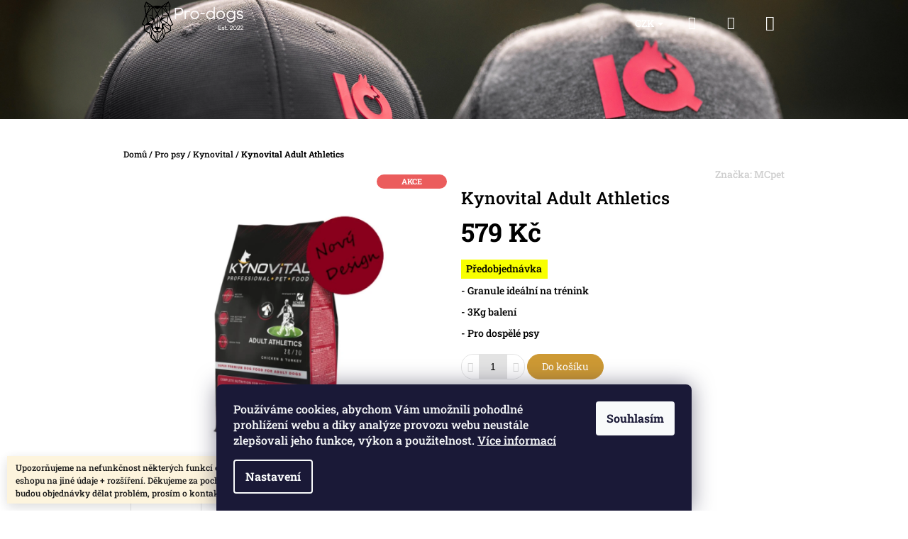

--- FILE ---
content_type: text/html; charset=utf-8
request_url: https://www.pro-dogs.cz/kynovital-adult-athletics/
body_size: 26192
content:
<!doctype html><html lang="cs" dir="ltr" class="header-background-light external-fonts-loaded"><head><meta charset="utf-8" /><meta name="viewport" content="width=device-width,initial-scale=1" /><title>Kynovital Adult Athletics - Pro-Dogs</title><link rel="preconnect" href="https://cdn.myshoptet.com" /><link rel="dns-prefetch" href="https://cdn.myshoptet.com" /><link rel="preload" href="https://cdn.myshoptet.com/prj/dist/master/cms/libs/jquery/jquery-1.11.3.min.js" as="script" /><link href="https://cdn.myshoptet.com/prj/dist/master/cms/templates/frontend_templates/shared/css/font-face/roboto-slab.css" rel="stylesheet"><link href="https://cdn.myshoptet.com/prj/dist/master/shop/dist/font-shoptet-10.css.b1192184f5d0da603fce.css" rel="stylesheet"><script>
dataLayer = [];
dataLayer.push({'shoptet' : {
    "pageType": "productDetail",
    "currency": "CZK",
    "currencyInfo": {
        "decimalSeparator": ",",
        "exchangeRate": 1,
        "priceDecimalPlaces": 2,
        "symbol": "K\u010d",
        "symbolLeft": 0,
        "thousandSeparator": " "
    },
    "language": "cs",
    "projectId": 505658,
    "product": {
        "id": 339,
        "guid": "94060da6-2623-11ee-bd7c-06e450cf3816",
        "hasVariants": false,
        "codes": [
            {
                "code": 339
            }
        ],
        "code": "339",
        "name": "Kynovital Adult Athletics",
        "appendix": "",
        "weight": 3,
        "manufacturer": "MCpet",
        "manufacturerGuid": "1EF53347E0626EB6BEA7DA0BA3DED3EE",
        "currentCategory": "Pro psy | Kynovital",
        "currentCategoryGuid": "447c6ee8-0675-11ed-bc2f-ecf4bbd5fcf2",
        "defaultCategory": "Pro psy | Kynovital",
        "defaultCategoryGuid": "447c6ee8-0675-11ed-bc2f-ecf4bbd5fcf2",
        "currency": "CZK",
        "priceWithVat": 579
    },
    "cartInfo": {
        "id": null,
        "freeShipping": false,
        "leftToFreeGift": {
            "formattedPrice": "0 K\u010d",
            "priceLeft": 0
        },
        "freeGift": false,
        "leftToFreeShipping": {
            "priceLeft": 0,
            "dependOnRegion": 0,
            "formattedPrice": "0 K\u010d"
        },
        "discountCoupon": [],
        "getNoBillingShippingPrice": {
            "withoutVat": 0,
            "vat": 0,
            "withVat": 0
        },
        "cartItems": [],
        "taxMode": "ORDINARY"
    },
    "cart": [],
    "customer": {
        "priceRatio": 1,
        "priceListId": 1,
        "groupId": null,
        "registered": false,
        "mainAccount": false
    }
}});
dataLayer.push({'cookie_consent' : {
    "marketing": "denied",
    "analytics": "denied"
}});
document.addEventListener('DOMContentLoaded', function() {
    shoptet.consent.onAccept(function(agreements) {
        if (agreements.length == 0) {
            return;
        }
        dataLayer.push({
            'cookie_consent' : {
                'marketing' : (agreements.includes(shoptet.config.cookiesConsentOptPersonalisation)
                    ? 'granted' : 'denied'),
                'analytics': (agreements.includes(shoptet.config.cookiesConsentOptAnalytics)
                    ? 'granted' : 'denied')
            },
            'event': 'cookie_consent'
        });
    });
});
</script>

<!-- Google Tag Manager -->
<script>(function(w,d,s,l,i){w[l]=w[l]||[];w[l].push({'gtm.start':
new Date().getTime(),event:'gtm.js'});var f=d.getElementsByTagName(s)[0],
j=d.createElement(s),dl=l!='dataLayer'?'&l='+l:'';j.async=true;j.src=
'https://www.googletagmanager.com/gtm.js?id='+i+dl;f.parentNode.insertBefore(j,f);
})(window,document,'script','dataLayer','GTM-MXQLFKGB');</script>
<!-- End Google Tag Manager -->

<meta property="og:type" content="website"><meta property="og:site_name" content="pro-dogs.cz"><meta property="og:url" content="https://www.pro-dogs.cz/kynovital-adult-athletics/"><meta property="og:title" content="Kynovital Adult Athletics - Pro-Dogs"><meta name="author" content="Pro-Dogs"><meta name="web_author" content="Shoptet.cz"><meta name="dcterms.rightsHolder" content="www.pro-dogs.cz"><meta name="robots" content="index,follow"><meta property="og:image" content="https://cdn.myshoptet.com/usr/www.pro-dogs.cz/user/shop/big/339_kynovital-grainfree-adult-athletics-3kg-original-600x600.png?65ccc6b2"><meta property="og:description" content="Kvalitní granule pro skvělý trénink. Vyrobena z výběrové drůbeže a krocana. Ideální pro sportovní psy se snadnou stravitelností."><meta name="description" content="Kvalitní granule pro skvělý trénink. Vyrobena z výběrové drůbeže a krocana. Ideální pro sportovní psy se snadnou stravitelností."><meta property="product:price:amount" content="579"><meta property="product:price:currency" content="CZK"><style>:root {--color-primary: #000000;--color-primary-h: 0;--color-primary-s: 0%;--color-primary-l: 0%;--color-primary-hover: #009901;--color-primary-hover-h: 120;--color-primary-hover-s: 100%;--color-primary-hover-l: 30%;--color-secondary: #cd9934;--color-secondary-h: 40;--color-secondary-s: 60%;--color-secondary-l: 50%;--color-secondary-hover: #ffce93;--color-secondary-hover-h: 33;--color-secondary-hover-s: 100%;--color-secondary-hover-l: 79%;--color-tertiary: #986536;--color-tertiary-h: 29;--color-tertiary-s: 48%;--color-tertiary-l: 40%;--color-tertiary-hover: #663234;--color-tertiary-hover-h: 358;--color-tertiary-hover-s: 34%;--color-tertiary-hover-l: 30%;--color-header-background: #ffffff;--template-font: "Roboto Slab";--template-headings-font: "Roboto Slab";--header-background-url: url("https://cdn.myshoptet.com/usr/www.pro-dogs.cz/user/header_backgrounds/8h8a2203_222.jpg");--cookies-notice-background: #1A1937;--cookies-notice-color: #F8FAFB;--cookies-notice-button-hover: #f5f5f5;--cookies-notice-link-hover: #27263f;--templates-update-management-preview-mode-content: "Náhled aktualizací šablony je aktivní pro váš prohlížeč."}</style>
    
    <link href="https://cdn.myshoptet.com/prj/dist/master/shop/dist/main-10.less.77788710b8cc872d4561.css" rel="stylesheet" />
            <link href="https://cdn.myshoptet.com/prj/dist/master/shop/dist/mobile-header-v1-10.less.f24674e2f1dde36feeda.css" rel="stylesheet" />
    
    <script>var shoptet = shoptet || {};</script>
    <script src="https://cdn.myshoptet.com/prj/dist/master/shop/dist/main-3g-header.js.b3b3f48cd33902743054.js"></script>
<!-- User include --><!-- /User include --><link rel="shortcut icon" href="/favicon.ico" type="image/x-icon" /><link rel="canonical" href="https://www.pro-dogs.cz/kynovital-adult-athletics/" />    <script>
        var _hwq = _hwq || [];
        _hwq.push(['setKey', 'D5C4ABF64A7ED2509A3C0A8B51FE63D9']);
        _hwq.push(['setTopPos', '220']);
        _hwq.push(['showWidget', '22']);
        (function() {
            var ho = document.createElement('script');
            ho.src = 'https://cz.im9.cz/direct/i/gjs.php?n=wdgt&sak=D5C4ABF64A7ED2509A3C0A8B51FE63D9';
            var s = document.getElementsByTagName('script')[0]; s.parentNode.insertBefore(ho, s);
        })();
    </script>
<script>!function(){var t={9196:function(){!function(){var t=/\[object (Boolean|Number|String|Function|Array|Date|RegExp)\]/;function r(r){return null==r?String(r):(r=t.exec(Object.prototype.toString.call(Object(r))))?r[1].toLowerCase():"object"}function n(t,r){return Object.prototype.hasOwnProperty.call(Object(t),r)}function e(t){if(!t||"object"!=r(t)||t.nodeType||t==t.window)return!1;try{if(t.constructor&&!n(t,"constructor")&&!n(t.constructor.prototype,"isPrototypeOf"))return!1}catch(t){return!1}for(var e in t);return void 0===e||n(t,e)}function o(t,r,n){this.b=t,this.f=r||function(){},this.d=!1,this.a={},this.c=[],this.e=function(t){return{set:function(r,n){u(c(r,n),t.a)},get:function(r){return t.get(r)}}}(this),i(this,t,!n);var e=t.push,o=this;t.push=function(){var r=[].slice.call(arguments,0),n=e.apply(t,r);return i(o,r),n}}function i(t,n,o){for(t.c.push.apply(t.c,n);!1===t.d&&0<t.c.length;){if("array"==r(n=t.c.shift()))t:{var i=n,a=t.a;if("string"==r(i[0])){for(var f=i[0].split("."),s=f.pop(),p=(i=i.slice(1),0);p<f.length;p++){if(void 0===a[f[p]])break t;a=a[f[p]]}try{a[s].apply(a,i)}catch(t){}}}else if("function"==typeof n)try{n.call(t.e)}catch(t){}else{if(!e(n))continue;for(var l in n)u(c(l,n[l]),t.a)}o||(t.d=!0,t.f(t.a,n),t.d=!1)}}function c(t,r){for(var n={},e=n,o=t.split("."),i=0;i<o.length-1;i++)e=e[o[i]]={};return e[o[o.length-1]]=r,n}function u(t,o){for(var i in t)if(n(t,i)){var c=t[i];"array"==r(c)?("array"==r(o[i])||(o[i]=[]),u(c,o[i])):e(c)?(e(o[i])||(o[i]={}),u(c,o[i])):o[i]=c}}window.DataLayerHelper=o,o.prototype.get=function(t){var r=this.a;t=t.split(".");for(var n=0;n<t.length;n++){if(void 0===r[t[n]])return;r=r[t[n]]}return r},o.prototype.flatten=function(){this.b.splice(0,this.b.length),this.b[0]={},u(this.a,this.b[0])}}()}},r={};function n(e){var o=r[e];if(void 0!==o)return o.exports;var i=r[e]={exports:{}};return t[e](i,i.exports,n),i.exports}n.n=function(t){var r=t&&t.__esModule?function(){return t.default}:function(){return t};return n.d(r,{a:r}),r},n.d=function(t,r){for(var e in r)n.o(r,e)&&!n.o(t,e)&&Object.defineProperty(t,e,{enumerable:!0,get:r[e]})},n.o=function(t,r){return Object.prototype.hasOwnProperty.call(t,r)},function(){"use strict";n(9196)}()}();</script><style>/* custom background */@media (min-width: 992px) {body {background-color: #ffffff ;background-position: top center;background-repeat: no-repeat;background-attachment: scroll;}}</style>    <!-- Global site tag (gtag.js) - Google Analytics -->
    <script async src="https://www.googletagmanager.com/gtag/js?id=G-XST1FC32KP"></script>
    <script>
        
        window.dataLayer = window.dataLayer || [];
        function gtag(){dataLayer.push(arguments);}
        

                    console.debug('default consent data');

            gtag('consent', 'default', {"ad_storage":"denied","analytics_storage":"denied","ad_user_data":"denied","ad_personalization":"denied","wait_for_update":500});
            dataLayer.push({
                'event': 'default_consent'
            });
        
        gtag('js', new Date());

        
                gtag('config', 'G-XST1FC32KP', {"groups":"GA4","send_page_view":false,"content_group":"productDetail","currency":"CZK","page_language":"cs"});
        
        
        
        
        
        
                    gtag('event', 'page_view', {"send_to":"GA4","page_language":"cs","content_group":"productDetail","currency":"CZK"});
        
                gtag('set', 'currency', 'CZK');

        gtag('event', 'view_item', {
            "send_to": "UA",
            "items": [
                {
                    "id": "339",
                    "name": "Kynovital Adult Athletics",
                    "category": "Pro psy \/ Kynovital",
                                        "brand": "MCpet",
                                                            "price": 579
                }
            ]
        });
        
        
        
        
        
                    gtag('event', 'view_item', {"send_to":"GA4","page_language":"cs","content_group":"productDetail","value":478.50999999999999,"currency":"CZK","items":[{"item_id":"339","item_name":"Kynovital Adult Athletics","item_brand":"MCpet","item_category":"Pro psy","item_category2":"Kynovital","price":478.50999999999999,"quantity":1,"index":0}]});
        
        
        
        
        
        
        
        document.addEventListener('DOMContentLoaded', function() {
            if (typeof shoptet.tracking !== 'undefined') {
                for (var id in shoptet.tracking.bannersList) {
                    gtag('event', 'view_promotion', {
                        "send_to": "UA",
                        "promotions": [
                            {
                                "id": shoptet.tracking.bannersList[id].id,
                                "name": shoptet.tracking.bannersList[id].name,
                                "position": shoptet.tracking.bannersList[id].position
                            }
                        ]
                    });
                }
            }

            shoptet.consent.onAccept(function(agreements) {
                if (agreements.length !== 0) {
                    console.debug('gtag consent accept');
                    var gtagConsentPayload =  {
                        'ad_storage': agreements.includes(shoptet.config.cookiesConsentOptPersonalisation)
                            ? 'granted' : 'denied',
                        'analytics_storage': agreements.includes(shoptet.config.cookiesConsentOptAnalytics)
                            ? 'granted' : 'denied',
                                                                                                'ad_user_data': agreements.includes(shoptet.config.cookiesConsentOptPersonalisation)
                            ? 'granted' : 'denied',
                        'ad_personalization': agreements.includes(shoptet.config.cookiesConsentOptPersonalisation)
                            ? 'granted' : 'denied',
                        };
                    console.debug('update consent data', gtagConsentPayload);
                    gtag('consent', 'update', gtagConsentPayload);
                    dataLayer.push(
                        { 'event': 'update_consent' }
                    );
                }
            });
        });
    </script>
<script>
    (function(t, r, a, c, k, i, n, g) { t['ROIDataObject'] = k;
    t[k]=t[k]||function(){ (t[k].q=t[k].q||[]).push(arguments) },t[k].c=i;n=r.createElement(a),
    g=r.getElementsByTagName(a)[0];n.async=1;n.src=c;g.parentNode.insertBefore(n,g)
    })(window, document, 'script', '//www.heureka.cz/ocm/sdk.js?source=shoptet&version=2&page=product_detail', 'heureka', 'cz');

    heureka('set_user_consent', 0);
</script>
</head>
    <body class="desktop id-745 in-kynovital template-10 type-product type-detail one-column-body columns-mobile-2 columns-3 ums_a11y_category_page--on ums_discussion_rating_forms--off ums_a11y_pagination--on ums_flags_display_unification--off mobile-header-version-1"><noscript>
    <style>
        #header {
            padding-top: 0;
            position: relative !important;
            top: 0;
        }
        .header-navigation {
            position: relative !important;
        }
        .overall-wrapper {
            margin: 0 !important;
        }
        body:not(.ready) {
            visibility: visible !important;
        }
    </style>
    <div class="no-javascript">
        <div class="no-javascript__title">Musíte změnit nastavení vašeho prohlížeče</div>
        <div class="no-javascript__text">Podívejte se na: <a href="https://www.google.com/support/bin/answer.py?answer=23852">Jak povolit JavaScript ve vašem prohlížeči</a>.</div>
        <div class="no-javascript__text">Pokud používáte software na blokování reklam, může být nutné povolit JavaScript z této stránky.</div>
        <div class="no-javascript__text">Děkujeme.</div>
    </div>
</noscript>

        <div id="fb-root"></div>
        <script>
            window.fbAsyncInit = function() {
                FB.init({
//                    appId            : 'your-app-id',
                    autoLogAppEvents : true,
                    xfbml            : true,
                    version          : 'v19.0'
                });
            };
        </script>
        <script async defer crossorigin="anonymous" src="https://connect.facebook.net/cs_CZ/sdk.js"></script>
<!-- Google Tag Manager (noscript) -->
<noscript><iframe src="https://www.googletagmanager.com/ns.html?id=GTM-MXQLFKGB"
height="0" width="0" style="display:none;visibility:hidden"></iframe></noscript>
<!-- End Google Tag Manager (noscript) -->

    <div class="siteCookies siteCookies--bottom siteCookies--dark js-siteCookies" role="dialog" data-testid="cookiesPopup" data-nosnippet>
        <div class="siteCookies__form">
            <div class="siteCookies__content">
                <div class="siteCookies__text">
                    Používáme cookies, abychom Vám umožnili pohodlné prohlížení webu a díky analýze provozu webu neustále zlepšovali jeho funkce, výkon a použitelnost. <a href="https://505658.myshoptet.com/podminky-ochrany-osobnich-udaju/" target="_blank" rel="noopener noreferrer">Více informací</a>
                </div>
                <p class="siteCookies__links">
                    <button class="siteCookies__link js-cookies-settings" aria-label="Nastavení cookies" data-testid="cookiesSettings">Nastavení</button>
                </p>
            </div>
            <div class="siteCookies__buttonWrap">
                                <button class="siteCookies__button js-cookiesConsentSubmit" value="all" aria-label="Přijmout cookies" data-testid="buttonCookiesAccept">Souhlasím</button>
            </div>
        </div>
        <script>
            document.addEventListener("DOMContentLoaded", () => {
                const siteCookies = document.querySelector('.js-siteCookies');
                document.addEventListener("scroll", shoptet.common.throttle(() => {
                    const st = document.documentElement.scrollTop;
                    if (st > 1) {
                        siteCookies.classList.add('siteCookies--scrolled');
                    } else {
                        siteCookies.classList.remove('siteCookies--scrolled');
                    }
                }, 100));
            });
        </script>
    </div>
<a href="#content" class="skip-link sr-only">Přejít na obsah</a><div class="overall-wrapper"><div class="site-msg information"><div class="container"><div class="text">Upozorňujeme na nefunkčnost některých funkcí eshopu kvůli transformaci eshopu na jiné údaje + rozšíření. 

Děkujeme za pochopení

V případě, že Vám budou objednávky dělat problém, prosím o kontakt.</div><div class="close js-close-information-msg"></div></div></div>
    <div class="user-action">
        <div class="user-action-in"><div class="user-action-login popup-widget login-widget"><div class="popup-widget-inner"><h2>Přihlášení k vašemu účtu</h2><div id="customerLogin"><form action="/action/Customer/Login/" method="post" id="formLoginIncluded" class="csrf-enabled" data-testid="formLogin"><input type="hidden" name="referer" value="" /><div class="form-group"><div class="input-wrapper email js-validated-element-wrapper no-label"><input type="email" name="email" class="form-control" placeholder="E-mailová adresa (např. jan@novak.cz)" data-testid="inputEmail" autocomplete="email" required /></div></div><div class="form-group"><div class="input-wrapper password js-validated-element-wrapper no-label"><input type="password" name="password" class="form-control" placeholder="Heslo" data-testid="inputPassword" autocomplete="current-password" required /><span class="no-display">Nemůžete vyplnit toto pole</span><input type="text" name="surname" value="" class="no-display" /></div></div><div class="form-group"><div class="login-wrapper"><button type="submit" class="btn btn-secondary btn-text btn-login" data-testid="buttonSubmit">Přihlásit se</button><div class="password-helper"><a href="/registrace/" data-testid="signup" rel="nofollow">Nová registrace</a><a href="/klient/zapomenute-heslo/" rel="nofollow">Zapomenuté heslo</a></div></div></div></form>
</div></div></div>
    <div id="cart-widget" class="user-action-cart popup-widget cart-widget loader-wrapper" data-testid="popupCartWidget" role="dialog" aria-hidden="true"><div class="popup-widget-inner cart-widget-inner place-cart-here"><div class="loader-overlay"><div class="loader"></div></div></div><div class="cart-widget-button"><a href="/kosik/" class="btn btn-conversion" id="continue-order-button" rel="nofollow" data-testid="buttonNextStep">Pokračovat do košíku</a></div></div><div class="user-action-search popup-widget search-widget" itemscope itemtype="https://schema.org/WebSite" data-testid="searchWidget"><meta itemprop="headline" content="Kynovital"/><meta itemprop="url" content="https://www.pro-dogs.cz"/><meta itemprop="text" content="Kvalitní granule pro skvělý trénink. Vyrobena z výběrové drůbeže a krocana. Ideální pro sportovní psy se snadnou stravitelností."/><div class="popup-widget-inner"><div class="search"><h2>Co potřebujete najít?</h2><form action="/action/ProductSearch/prepareString/" method="post"
    id="formSearchForm" class="search-form compact-form js-search-main"
    itemprop="potentialAction" itemscope itemtype="https://schema.org/SearchAction" data-testid="searchForm">
    <fieldset>
        <meta itemprop="target"
            content="https://www.pro-dogs.cz/vyhledavani/?string={string}"/>
        <input type="hidden" name="language" value="cs"/>
        
            
<input
    type="search"
    name="string"
        class="query-input form-control search-input js-search-input lg"
    placeholder="Napište, co hledáte"
    autocomplete="off"
    required
    itemprop="query-input"
    aria-label="Hledat"
    data-testid="searchInput"
>
            <button type="submit" class="btn btn-default btn-arrow-right btn-lg" data-testid="searchBtn"><span class="sr-only">Hledat</span></button>
        
    </fieldset>
</form>
<h3>Doporučujeme</h3><div class="recommended-products"><a href="#" class="browse next"><span class="sr-only">Následující</span></a><a href="#" class="browse prev inactive"><span class="sr-only">Předchozí</span></a><div class="indicator"><div></div></div><div class="row active"><div class="col-sm-4"><a href="/kynovital-adult-athletics-xxl/" class="recommended-product"><img src="data:image/svg+xml,%3Csvg%20width%3D%22100%22%20height%3D%22100%22%20xmlns%3D%22http%3A%2F%2Fwww.w3.org%2F2000%2Fsvg%22%3E%3C%2Fsvg%3E" alt="Nový design Granule normál Kynovital XXL" width="100" height="100"  data-src="https://cdn.myshoptet.com/usr/www.pro-dogs.cz/user/shop/related/342-1_novy-design-granule-normal-kynovital-xxl.png?65ccc6c9" fetchpriority="low" />                        <span class="p-bottom">
                            <strong class="name" data-testid="productCardName">  Kynovital Adult Athletics XXL</strong>

                                                            <strong class="price price-final" data-testid="productCardPrice">579 Kč</strong>
                            
                                                    </span>
</a></div><div class="col-sm-4"><a href="/iq-dogsport-vesta-3-0/" class="recommended-product"><img src="data:image/svg+xml,%3Csvg%20width%3D%22100%22%20height%3D%22100%22%20xmlns%3D%22http%3A%2F%2Fwww.w3.org%2F2000%2Fsvg%22%3E%3C%2Fsvg%3E" alt="Hundesportweste frontntCu04ub92fuI 600x600" width="100" height="100"  data-src="https://cdn.myshoptet.com/usr/www.pro-dogs.cz/user/shop/related/208_hundesportweste-frontntcu04ub92fui-600x600.jpg?65c10bbf" fetchpriority="low" />                        <span class="p-bottom">
                            <strong class="name" data-testid="productCardName">  IQ Dogsport vesta 3.0</strong>

                                                            <strong class="price price-final" data-testid="productCardPrice">3 199 Kč</strong>
                            
                                                    </span>
</a></div><div class="col-sm-4"><a href="/iq-dogsport-magneticky-sacek/" class="recommended-product"><img src="data:image/svg+xml,%3Csvg%20width%3D%22100%22%20height%3D%22100%22%20xmlns%3D%22http%3A%2F%2Fwww.w3.org%2F2000%2Fsvg%22%3E%3C%2Fsvg%3E" alt="Magnetballtasche an Weste" width="100" height="100"  data-src="https://cdn.myshoptet.com/usr/www.pro-dogs.cz/user/shop/related/214_magnetballtasche-an-weste.jpg?6319e4b6" fetchpriority="low" />                        <span class="p-bottom">
                            <strong class="name" data-testid="productCardName">  IQ Dogsport magnetický sáček</strong>

                                                            <strong class="price price-final" data-testid="productCardPrice">669 Kč</strong>
                            
                                                    </span>
</a></div></div><div class="row"><div class="col-sm-4"><a href="/kynovital-adult-athletics/" class="recommended-product"><img src="data:image/svg+xml,%3Csvg%20width%3D%22100%22%20height%3D%22100%22%20xmlns%3D%22http%3A%2F%2Fwww.w3.org%2F2000%2Fsvg%22%3E%3C%2Fsvg%3E" alt="kynovital grainfree adult athletics 3kg original 600x600" width="100" height="100"  data-src="https://cdn.myshoptet.com/usr/www.pro-dogs.cz/user/shop/related/339_kynovital-grainfree-adult-athletics-3kg-original-600x600.png?65ccc6b2" fetchpriority="low" />                        <span class="p-bottom">
                            <strong class="name" data-testid="productCardName">  Kynovital Adult Athletics</strong>

                                                            <strong class="price price-final" data-testid="productCardPrice">579 Kč</strong>
                            
                                                    </span>
</a></div><div class="col-sm-4"><a href="/iq-dogsport-vesta-3-0-letni/" class="recommended-product"><img src="data:image/svg+xml,%3Csvg%20width%3D%22100%22%20height%3D%22100%22%20xmlns%3D%22http%3A%2F%2Fwww.w3.org%2F2000%2Fsvg%22%3E%3C%2Fsvg%3E" alt="Sommerweste 3 Brusttasche 600x600" width="100" height="100"  data-src="https://cdn.myshoptet.com/usr/www.pro-dogs.cz/user/shop/related/283_sommerweste-3-brusttasche-600x600.jpg?65c8d62b" fetchpriority="low" />                        <span class="p-bottom">
                            <strong class="name" data-testid="productCardName">  IQ Dogsport vesta 3.0 - letní</strong>

                                                            <strong class="price price-final" data-testid="productCardPrice">3 199 Kč</strong>
                            
                                                    </span>
</a></div><div class="col-sm-4 active"><a href="/pozicni-tycka-tusirka/" class="recommended-product"><img src="data:image/svg+xml,%3Csvg%20width%3D%22100%22%20height%3D%22100%22%20xmlns%3D%22http%3A%2F%2Fwww.w3.org%2F2000%2Fsvg%22%3E%3C%2Fsvg%3E" alt="Positionsstab 2 0 mit Winkl 600x600" width="100" height="100"  data-src="https://cdn.myshoptet.com/usr/www.pro-dogs.cz/user/shop/related/280_positionsstab-2-0-mit-winkl-600x600.jpg?65c50273" fetchpriority="low" />                        <span class="p-bottom">
                            <strong class="name" data-testid="productCardName">  IQ Dogsport Poziční tyčka - tušírka</strong>

                                                            <strong class="price price-final" data-testid="productCardPrice">1 649 Kč</strong>
                            
                                                    </span>
</a></div></div><div class="row"><div class="col-sm-4"><a href="/iq-dogsport-treninkova-bunda-2-0/" class="recommended-product"><img src="data:image/svg+xml,%3Csvg%20width%3D%22100%22%20height%3D%22100%22%20xmlns%3D%22http%3A%2F%2Fwww.w3.org%2F2000%2Fsvg%22%3E%3C%2Fsvg%3E" alt="IQ Hundesportweste Ruecken SpzdzqVfPgMznhkR 600x600" width="100" height="100"  data-src="https://cdn.myshoptet.com/usr/www.pro-dogs.cz/user/shop/related/289-9_iq-hundesportweste-ruecken-spzdzqvfpgmznhkr-600x600.jpg?65c11036" fetchpriority="low" />                        <span class="p-bottom">
                            <strong class="name" data-testid="productCardName">  IQ Dogsport tréninková bunda 2.0 - Unisex</strong>

                                                            <strong class="price price-final" data-testid="productCardPrice">6 399 Kč</strong>
                            
                                                    </span>
</a></div><div class="col-sm-4"><a href="/kynovital-uzaver/" class="recommended-product"><img src="data:image/svg+xml,%3Csvg%20width%3D%22100%22%20height%3D%22100%22%20xmlns%3D%22http%3A%2F%2Fwww.w3.org%2F2000%2Fsvg%22%3E%3C%2Fsvg%3E" alt="Kynovital Futterclip schwarz1" width="100" height="100"  data-src="https://cdn.myshoptet.com/usr/www.pro-dogs.cz/user/shop/related/387_kynovital-futterclip-schwarz1.jpg?66963a22" fetchpriority="low" />                        <span class="p-bottom">
                            <strong class="name" data-testid="productCardName">  Kynovital - uzávěr granulí</strong>

                                                            <strong class="price price-final" data-testid="productCardPrice">59 Kč</strong>
                            
                                                    </span>
</a></div><div class="col-sm-4"><a href="/kynovital-adult-athletics-2/" class="recommended-product"><img src="data:image/svg+xml,%3Csvg%20width%3D%22100%22%20height%3D%22100%22%20xmlns%3D%22http%3A%2F%2Fwww.w3.org%2F2000%2Fsvg%22%3E%3C%2Fsvg%3E" alt="kynovital junior fit healthy" width="100" height="100"  data-src="https://cdn.myshoptet.com/usr/www.pro-dogs.cz/user/shop/related/379_kynovital-junior-fit-healthy.png?66013d83" fetchpriority="low" />                        <span class="p-bottom">
                            <strong class="name" data-testid="productCardName">  Kynovital Junior Fit</strong>

                                                            <strong class="price price-final" data-testid="productCardPrice">579 Kč</strong>
                            
                                                    </span>
</a></div></div></div></div>
</div></div></div>
    </div>
<header id="header"><div class="container navigation-wrapper">
    <div class="header-navigation">
        <div>
            <div class="site-name"><a href="/" data-testid="linkWebsiteLogo"><img src="https://cdn.myshoptet.com/usr/www.pro-dogs.cz/user/logos/logo_s_b__l__m_textem_pro_dogs.png" alt="Pro-Dogs" fetchpriority="low" /></a></div>            
    <div class="navigation-buttons">
            <div class="dropdown">
        <span>Ceny v:</span>
        <button id="topNavigationDropdown" type="button" data-toggle="dropdown" aria-haspopup="true" aria-expanded="false">
            CZK
            <span class="caret"></span>
        </button>
        <ul class="dropdown-menu" aria-labelledby="topNavigationDropdown"><li><a href="/action/Currency/changeCurrency/?currencyCode=CZK" rel="nofollow">CZK</a></li><li><a href="/action/Currency/changeCurrency/?currencyCode=EUR" rel="nofollow">EUR</a></li></ul>
    </div>
        <a href="#" class="toggle-window" data-target="search" data-hover="true" data-testid="linkSearchIcon"><span class="sr-only">Hledat</span></a>
                    <a href="#" class="toggle-window" data-target="login" data-hover="true" data-testid="signin"><span class="sr-only">Přihlášení</span></a>
                <a href="/kosik/" class="toggle-window cart-count" data-hover="true" data-target="cart" data-redirect="true" data-testid="headerCart" rel="nofollow" aria-haspopup="dialog" aria-expanded="false" aria-controls="cart-widget">
            <span class="sr-only">Nákupní košík</span>
                    </a>
        <a href="#" class="toggle-window" data-target="navigation" data-hover="true" data-testid="hamburgerMenu"><span class="sr-only">Menu</span></a>
    </div>

            <nav id="navigation" class="hovered-nav" aria-label="Hlavní menu" data-collapsible="true"><div class="navigation-in menu"><ul class="menu-level-1" role="menubar" data-testid="headerMenuItems"><li class="menu-item-754 ext" role="none"><a href="/iq-dogsport/" data-testid="headerMenuItem" role="menuitem" aria-haspopup="true" aria-expanded="false"><b>IQ Dogsport</b><span class="submenu-arrow"></span></a><ul class="menu-level-2" aria-label="IQ Dogsport" tabindex="-1" role="menu"><li class="menu-item-777" role="none"><a href="/mikiny/" data-image="https://cdn.myshoptet.com/usr/www.pro-dogs.cz/user/categories/thumb/iq-trainingshoodie-front_600x600.jpg" data-testid="headerMenuItem" role="menuitem"><span>Mikiny</span></a>
                        </li><li class="menu-item-780" role="none"><a href="/vesty/" data-image="https://cdn.myshoptet.com/usr/www.pro-dogs.cz/user/categories/thumb/hundesportweste-front-balltasche_600x600.jpg" data-testid="headerMenuItem" role="menuitem"><span>Vesty</span></a>
                        </li><li class="menu-item-783" role="none"><a href="/zimni-bundy/" data-image="https://cdn.myshoptet.com/usr/www.pro-dogs.cz/user/categories/thumb/mfj-women-oliv-front_600x600.jpg" data-testid="headerMenuItem" role="menuitem"><span>Zimní bundy</span></a>
                        </li><li class="menu-item-786" role="none"><a href="/bundy/" data-image="https://cdn.myshoptet.com/usr/www.pro-dogs.cz/user/categories/thumb/allrounder-jacke-uni_vorne_600x600.jpg" data-testid="headerMenuItem" role="menuitem"><span>Bundy</span></a>
                        </li></ul></li>
<li class="menu-item-775" role="none"><a href="/vyprodej/" data-testid="headerMenuItem" role="menuitem" aria-expanded="false"><b>Výprodej</b></a></li>
<li class="menu-item-706 ext" role="none"><a href="/voditka-a-obojky/" data-testid="headerMenuItem" role="menuitem" aria-haspopup="true" aria-expanded="false"><b>Pro psy</b><span class="submenu-arrow"></span></a><ul class="menu-level-2" aria-label="Pro psy" tabindex="-1" role="menu"><li class="menu-item-745 active" role="none"><a href="/kynovital/" data-image="https://cdn.myshoptet.com/usr/www.pro-dogs.cz/user/categories/thumb/kynovital_junior_fit_healthy.png" data-testid="headerMenuItem" role="menuitem"><span>Kynovital</span></a>
                        </li><li class="menu-item-724" role="none"><a href="/cestovani-se-psem/" data-image="https://cdn.myshoptet.com/usr/www.pro-dogs.cz/user/categories/thumb/gulliverka_v__t_____(max_38kg)_men_____fot.jpg" data-testid="headerMenuItem" role="menuitem"><span>Cestování se psem</span></a>
                        </li><li class="menu-item-727" role="none"><a href="/na-doma/" data-image="https://cdn.myshoptet.com/usr/www.pro-dogs.cz/user/categories/thumb/pelech_be_nordic___ed__.jpg" data-testid="headerMenuItem" role="menuitem"><span>Na doma</span></a>
                        </li><li class="menu-item-715" role="none"><a href="/obojky/" data-image="https://cdn.myshoptet.com/usr/www.pro-dogs.cz/user/categories/thumb/47135_0.jpeg" data-testid="headerMenuItem" role="menuitem"><span>Obojky</span></a>
                        </li><li class="menu-item-736" role="none"><a href="/voditka/" data-image="https://cdn.myshoptet.com/usr/www.pro-dogs.cz/user/categories/thumb/flexi_5_m-1.jpg" data-testid="headerMenuItem" role="menuitem"><span>Vodítka</span></a>
                        </li></ul></li>
<li class="menu-item-772" role="none"><a href="/darkove-poukazy/" data-testid="headerMenuItem" role="menuitem" aria-expanded="false"><b>Dárkové poukazy</b></a></li>
<li class="menu-item-712" role="none"><a href="/blog/" data-testid="headerMenuItem" role="menuitem" aria-expanded="false"><b>Blog</b></a></li>
<li class="menu-item-39" role="none"><a href="/obchodni-podminky/" data-testid="headerMenuItem" role="menuitem" aria-expanded="false"><b>Obchodní podmínky</b></a></li>
<li class="menu-item-29" role="none"><a href="/kontakty/" data-testid="headerMenuItem" role="menuitem" aria-expanded="false"><b>Kontaktní formulář</b></a></li>
<li class="menu-item-730" role="none"><a href="/o-nas/" data-testid="headerMenuItem" role="menuitem" aria-expanded="false"><b>O nás</b></a></li>
</ul>
    <ul class="navigationActions" role="menu">
                    <li class="ext" role="none">
                <a href="#">
                                            <span>
                            <span>Měna</span>
                            <span>(CZK)</span>
                        </span>
                                        <span class="submenu-arrow"></span>
                </a>
                <ul class="navigationActions__submenu menu-level-2" role="menu">
                    <li role="none">
                                                    <ul role="menu">
                                                                    <li class="navigationActions__submenu__item navigationActions__submenu__item--active" role="none">
                                        <a href="/action/Currency/changeCurrency/?currencyCode=CZK" rel="nofollow" role="menuitem">CZK</a>
                                    </li>
                                                                    <li class="navigationActions__submenu__item" role="none">
                                        <a href="/action/Currency/changeCurrency/?currencyCode=EUR" rel="nofollow" role="menuitem">EUR</a>
                                    </li>
                                                            </ul>
                                                                    </li>
                </ul>
            </li>
                            <li role="none">
                                    <a href="/login/?backTo=%2Fkynovital-adult-athletics%2F" rel="nofollow" data-testid="signin" role="menuitem"><span>Přihlášení</span></a>
                            </li>
                        </ul>
</div><span class="navigation-close"></span></nav><div class="menu-helper" data-testid="hamburgerMenu"><span>Více</span></div>
        </div>
    </div>

                </div>
    </header><!-- / header -->

    

<div id="content-wrapper" class="container content-wrapper">
    
                                <div class="breadcrumbs" itemscope itemtype="https://schema.org/BreadcrumbList">
                                                                            <span id="navigation-first" data-basetitle="Pro-Dogs" itemprop="itemListElement" itemscope itemtype="https://schema.org/ListItem">
                <a href="/" itemprop="item" ><span itemprop="name">Domů</span></a>
                <span class="navigation-bullet">/</span>
                <meta itemprop="position" content="1" />
            </span>
                                <span id="navigation-1" itemprop="itemListElement" itemscope itemtype="https://schema.org/ListItem">
                <a href="/voditka-a-obojky/" itemprop="item" data-testid="breadcrumbsSecondLevel"><span itemprop="name">Pro psy</span></a>
                <span class="navigation-bullet">/</span>
                <meta itemprop="position" content="2" />
            </span>
                                <span id="navigation-2" itemprop="itemListElement" itemscope itemtype="https://schema.org/ListItem">
                <a href="/kynovital/" itemprop="item" data-testid="breadcrumbsSecondLevel"><span itemprop="name">Kynovital</span></a>
                <span class="navigation-bullet">/</span>
                <meta itemprop="position" content="3" />
            </span>
                                            <span id="navigation-3" itemprop="itemListElement" itemscope itemtype="https://schema.org/ListItem" data-testid="breadcrumbsLastLevel">
                <meta itemprop="item" content="https://www.pro-dogs.cz/kynovital-adult-athletics/" />
                <meta itemprop="position" content="4" />
                <span itemprop="name" data-title="Kynovital Adult Athletics">Kynovital Adult Athletics <span class="appendix"></span></span>
            </span>
            </div>
            
    <div class="content-wrapper-in">
                <main id="content" class="content wide">
                            
<div class="p-detail" itemscope itemtype="https://schema.org/Product">

    
    <meta itemprop="name" content="Kynovital Adult Athletics" />
    <meta itemprop="category" content="Úvodní stránka &gt; Pro psy &gt; Kynovital &gt; Kynovital Adult Athletics" />
    <meta itemprop="url" content="https://www.pro-dogs.cz/kynovital-adult-athletics/" />
    <meta itemprop="image" content="https://cdn.myshoptet.com/usr/www.pro-dogs.cz/user/shop/big/339_kynovital-grainfree-adult-athletics-3kg-original-600x600.png?65ccc6b2" />
            <meta itemprop="description" content="- Granule ideální na trénink
- 3Kg balení
- Pro dospělé psy" />
                <span class="js-hidden" itemprop="manufacturer" itemscope itemtype="https://schema.org/Organization">
            <meta itemprop="name" content="MCpet" />
        </span>
        <span class="js-hidden" itemprop="brand" itemscope itemtype="https://schema.org/Brand">
            <meta itemprop="name" content="MCpet" />
        </span>
                                        
        <div class="p-detail-inner">

                <form action="/action/Cart/addCartItem/" method="post" id="product-detail-form" class="pr-action clearfix csrf-enabled" data-testid="formProduct">
                            <meta itemprop="productID" content="339" /><meta itemprop="identifier" content="94060da6-2623-11ee-bd7c-06e450cf3816" /><meta itemprop="sku" content="339" /><span itemprop="offers" itemscope itemtype="https://schema.org/Offer"><meta itemprop="url" content="https://www.pro-dogs.cz/kynovital-adult-athletics/" /><meta itemprop="price" content="579.00" /><meta itemprop="priceCurrency" content="CZK" /><link itemprop="itemCondition" href="https://schema.org/NewCondition" /></span><input type="hidden" name="productId" value="339" /><input type="hidden" name="priceId" value="1236" /><input type="hidden" name="language" value="cs" />

                
                
                <div class="p-image-wrapper">

                    
                <div class="flags flags-default">            <span class="flag flag-action">
            Akce
    </span>
        
            
            
                
    </div>
    


                    
                    <div class="p-image" style="" data-testid="mainImage">
                        

<a href="https://cdn.myshoptet.com/usr/www.pro-dogs.cz/user/shop/big/339_kynovital-grainfree-adult-athletics-3kg-original-600x600.png?65ccc6b2" class="p-main-image cloud-zoom" data-href="https://cdn.myshoptet.com/usr/www.pro-dogs.cz/user/shop/orig/339_kynovital-grainfree-adult-athletics-3kg-original-600x600.png?65ccc6b2"><img src="https://cdn.myshoptet.com/usr/www.pro-dogs.cz/user/shop/big/339_kynovital-grainfree-adult-athletics-3kg-original-600x600.png?65ccc6b2" alt="kynovital grainfree adult athletics 3kg original 600x600" width="1024" height="1024"  fetchpriority="high" />
</a>                    </div>

                    
    <div class="col-sm-12 p-thumbnails-wrapper">

        <div class="p-thumbnails">

            <div class="p-thumbnails-inner">

                <div>
                                                                                        <a href="https://cdn.myshoptet.com/usr/www.pro-dogs.cz/user/shop/big/339_kynovital-grainfree-adult-athletics-3kg-original-600x600.png?65ccc6b2" class="p-thumbnail highlighted">
                            <img src="data:image/svg+xml,%3Csvg%20width%3D%22100%22%20height%3D%22100%22%20xmlns%3D%22http%3A%2F%2Fwww.w3.org%2F2000%2Fsvg%22%3E%3C%2Fsvg%3E" alt="kynovital grainfree adult athletics 3kg original 600x600" width="100" height="100"  data-src="https://cdn.myshoptet.com/usr/www.pro-dogs.cz/user/shop/related/339_kynovital-grainfree-adult-athletics-3kg-original-600x600.png?65ccc6b2" fetchpriority="low" />
                        </a>
                        <a href="https://cdn.myshoptet.com/usr/www.pro-dogs.cz/user/shop/big/339_kynovital-grainfree-adult-athletics-3kg-original-600x600.png?65ccc6b2" class="cbox-gal" data-gallery="lightbox[gallery]" data-alt="kynovital grainfree adult athletics 3kg original 600x600"></a>
                                                                    <a href="https://cdn.myshoptet.com/usr/www.pro-dogs.cz/user/shop/big/339-2_20050-kynovital-junior-fit-healthy-5-600x600.jpg?65a4d6af" class="p-thumbnail">
                            <img src="data:image/svg+xml,%3Csvg%20width%3D%22100%22%20height%3D%22100%22%20xmlns%3D%22http%3A%2F%2Fwww.w3.org%2F2000%2Fsvg%22%3E%3C%2Fsvg%3E" alt="20050 kynovital junior fit healthy 5 600x600" width="100" height="100"  data-src="https://cdn.myshoptet.com/usr/www.pro-dogs.cz/user/shop/related/339-2_20050-kynovital-junior-fit-healthy-5-600x600.jpg?65a4d6af" fetchpriority="low" />
                        </a>
                        <a href="https://cdn.myshoptet.com/usr/www.pro-dogs.cz/user/shop/big/339-2_20050-kynovital-junior-fit-healthy-5-600x600.jpg?65a4d6af" class="cbox-gal" data-gallery="lightbox[gallery]" data-alt="20050 kynovital junior fit healthy 5 600x600"></a>
                                                                    <a href="https://cdn.myshoptet.com/usr/www.pro-dogs.cz/user/shop/big/339-9_20060-kynovital-adult-athletics-kibbles-600x600.jpg?65a4d673" class="p-thumbnail">
                            <img src="data:image/svg+xml,%3Csvg%20width%3D%22100%22%20height%3D%22100%22%20xmlns%3D%22http%3A%2F%2Fwww.w3.org%2F2000%2Fsvg%22%3E%3C%2Fsvg%3E" alt="20060 kynovital adult athletics kibbles 600x600" width="100" height="100"  data-src="https://cdn.myshoptet.com/usr/www.pro-dogs.cz/user/shop/related/339-9_20060-kynovital-adult-athletics-kibbles-600x600.jpg?65a4d673" fetchpriority="low" />
                        </a>
                        <a href="https://cdn.myshoptet.com/usr/www.pro-dogs.cz/user/shop/big/339-9_20060-kynovital-adult-athletics-kibbles-600x600.jpg?65a4d673" class="cbox-gal" data-gallery="lightbox[gallery]" data-alt="20060 kynovital adult athletics kibbles 600x600"></a>
                                                                    <a href="https://cdn.myshoptet.com/usr/www.pro-dogs.cz/user/shop/big/339-4_20060-kynovital-adult-athletics-groesse.jpg?64b7c603" class="p-thumbnail">
                            <img src="data:image/svg+xml,%3Csvg%20width%3D%22100%22%20height%3D%22100%22%20xmlns%3D%22http%3A%2F%2Fwww.w3.org%2F2000%2Fsvg%22%3E%3C%2Fsvg%3E" alt="20060 kynovital adult athletics groesse" width="100" height="100"  data-src="https://cdn.myshoptet.com/usr/www.pro-dogs.cz/user/shop/related/339-4_20060-kynovital-adult-athletics-groesse.jpg?64b7c603" fetchpriority="low" />
                        </a>
                        <a href="https://cdn.myshoptet.com/usr/www.pro-dogs.cz/user/shop/big/339-4_20060-kynovital-adult-athletics-groesse.jpg?64b7c603" class="cbox-gal" data-gallery="lightbox[gallery]" data-alt="20060 kynovital adult athletics groesse"></a>
                                                                    <a href="https://cdn.myshoptet.com/usr/www.pro-dogs.cz/user/shop/big/339_20050-kynovital-junior-fit-healthy-2-600x600.jpg?65a4d6dc" class="p-thumbnail">
                            <img src="data:image/svg+xml,%3Csvg%20width%3D%22100%22%20height%3D%22100%22%20xmlns%3D%22http%3A%2F%2Fwww.w3.org%2F2000%2Fsvg%22%3E%3C%2Fsvg%3E" alt="20050 kynovital junior fit healthy 2 600x600" width="100" height="100"  data-src="https://cdn.myshoptet.com/usr/www.pro-dogs.cz/user/shop/related/339_20050-kynovital-junior-fit-healthy-2-600x600.jpg?65a4d6dc" fetchpriority="low" />
                        </a>
                        <a href="https://cdn.myshoptet.com/usr/www.pro-dogs.cz/user/shop/big/339_20050-kynovital-junior-fit-healthy-2-600x600.jpg?65a4d6dc" class="cbox-gal" data-gallery="lightbox[gallery]" data-alt="20050 kynovital junior fit healthy 2 600x600"></a>
                                                                    <a href="https://cdn.myshoptet.com/usr/www.pro-dogs.cz/user/shop/big/339-1_20050-kynovital-junior-fit-healthy-3-600x600.jpg?65a4d704" class="p-thumbnail">
                            <img src="data:image/svg+xml,%3Csvg%20width%3D%22100%22%20height%3D%22100%22%20xmlns%3D%22http%3A%2F%2Fwww.w3.org%2F2000%2Fsvg%22%3E%3C%2Fsvg%3E" alt="20050 kynovital junior fit healthy 3 600x600" width="100" height="100"  data-src="https://cdn.myshoptet.com/usr/www.pro-dogs.cz/user/shop/related/339-1_20050-kynovital-junior-fit-healthy-3-600x600.jpg?65a4d704" fetchpriority="low" />
                        </a>
                        <a href="https://cdn.myshoptet.com/usr/www.pro-dogs.cz/user/shop/big/339-1_20050-kynovital-junior-fit-healthy-3-600x600.jpg?65a4d704" class="cbox-gal" data-gallery="lightbox[gallery]" data-alt="20050 kynovital junior fit healthy 3 600x600"></a>
                                                                    <a href="https://cdn.myshoptet.com/usr/www.pro-dogs.cz/user/shop/big/339-6_20060-kynovital-adult-picto-futtertreiben-2-600x600.jpg?64b7c604" class="p-thumbnail">
                            <img src="data:image/svg+xml,%3Csvg%20width%3D%22100%22%20height%3D%22100%22%20xmlns%3D%22http%3A%2F%2Fwww.w3.org%2F2000%2Fsvg%22%3E%3C%2Fsvg%3E" alt="20060 kynovital adult picto futtertreiben 2 600x600" width="100" height="100"  data-src="https://cdn.myshoptet.com/usr/www.pro-dogs.cz/user/shop/related/339-6_20060-kynovital-adult-picto-futtertreiben-2-600x600.jpg?64b7c604" fetchpriority="low" />
                        </a>
                        <a href="https://cdn.myshoptet.com/usr/www.pro-dogs.cz/user/shop/big/339-6_20060-kynovital-adult-picto-futtertreiben-2-600x600.jpg?64b7c604" class="cbox-gal" data-gallery="lightbox[gallery]" data-alt="20060 kynovital adult picto futtertreiben 2 600x600"></a>
                                    </div>

            </div>

            <a href="#" class="thumbnail-prev"></a>
            <a href="#" class="thumbnail-next"></a>

        </div>

    </div>


                </div>

                
                <div class="p-info-wrapper">
                                                                <div class="p-detail-top">

                        
                        
                                                    <span class="p-vendor">Značka: <a href="/znacka/mcpet/" data-testid="productCardBrandName">MCpet</a></span>
                        
                    </div>

                    <h1>  Kynovital Adult Athletics</h1>

                    
                
                    
                                            <div class="price price-table">

                            <div class="p-final-price-wrapper">
                                                                    <strong class="price-final" data-testid="productCardPrice">
            <span class="price-final-holder">
                579 Kč
    

        </span>
    </strong>
                                                                                                                                                    <span class="price-measure">
                    
                        </span>
                                                            </div>

                                                            <div class="availability-wrapper">
                                    

    
    <span class="availability-label" style="background-color: #f8ff00" data-testid="labelAvailability">
                    <span class="show-tooltip acronym" title="Možnost objednat z Německa. Přibližný čas doručení jsou 2-3 týdny od objednání. Neobjednávejte nic na co urgentně spěcháte prosím. :) ">
                Předobjednávka
            </span>
            </span>
    
                                </div>
                            
                        </div>

                        
                        
                                                                        <div class="p-details">
                                                    <div class="p-short-description" data-testid="productCardShortDescr">
                                <p>- Granule ideální na trénink</p>
<p>- 3Kg balení</p>
<p>- Pro dospělé psy</p>
                            </div>
                                                                    </div>
                
                        
                        
                                                                            
                                                    <div class="add-to-cart" data-testid="divAddToCart">
                                                                
<span class="quantity">
    <span
        class="increase-tooltip js-increase-tooltip"
        data-trigger="manual"
        data-container="body"
        data-original-title="Není možné zakoupit více než 9999 ks."
        aria-hidden="true"
        role="tooltip"
        data-testid="tooltip">
    </span>

    <span
        class="decrease-tooltip js-decrease-tooltip"
        data-trigger="manual"
        data-container="body"
        data-original-title="Minimální množství, které lze zakoupit, je 1 ks."
        aria-hidden="true"
        role="tooltip"
        data-testid="tooltip">
    </span>
    <label>
        <input
            type="number"
            name="amount"
            value="1"
            class="amount"
            autocomplete="off"
            data-decimals="0"
                        step="1"
            min="1"
            max="9999"
            aria-label="Množství"
            data-testid="cartAmount"/>
    </label>

    <button
        class="increase"
        type="button"
        aria-label="Zvýšit množství o 1"
        data-testid="increase">
            <span class="increase__sign">&plus;</span>
    </button>

    <button
        class="decrease"
        type="button"
        aria-label="Snížit množství o 1"
        data-testid="decrease">
            <span class="decrease__sign">&minus;</span>
    </button>
</span>
                                                                    <button type="submit" class="btn btn-conversion add-to-cart-button" data-testid="buttonAddToCart" aria-label="Do košíku Kynovital Adult Athletics">Do košíku</button>
                                                            </div>
                        
                                            
                    
                    

                    <div class="p-details-bottom">

                        <div class="p-details">

                            <table class="detail-parameters">
                                                                                                                                <tr>
    <th>
        <span class="row-header-label">
            Kategorie<span class="row-header-label-colon">:</span>
        </span>
    </th>
    <td>
        <a href="/kynovital/">Kynovital</a>    </td>
</tr>
    <tr>
        <th>
            <span class="row-header-label">
                Hmotnost<span class="row-header-label-colon">:</span>
            </span>
        </th>
        <td>
            3 kg
        </td>
    </tr>
                            </table>

                        </div>

                    </div>

                                                                                                            
                    
                    <div class="link-icons" data-testid="productDetailActionIcons">
    <a href="#" class="link-icon print" title="Tisknout produkt"><span>Tisk</span></a>
    <a href="/kynovital-adult-athletics:dotaz/" class="link-icon chat" title="Mluvit s prodejcem" rel="nofollow"><span>Zeptat se</span></a>
        </div>
                        <div class="social-icons share">
                                            <a href="https://twitter.com/intent/tweet?status=Kynovital+Adult+Athletics+=https%3A%2F%2Fwww.pro-dogs.cz%2Fkynovital-adult-athletics%2F" class="social-icon twitter" target="blank"><span class="sr-only">Twitter</span></a>
                            <a href="https://www.facebook.com/share.php?u=https%3A%2F%2Fwww.pro-dogs.cz%2Fkynovital-adult-athletics%2F&amp;amp;title=Kynovital+Adult+Athletics" class="social-icon facebook" target="blank"><span class="sr-only">Facebook</span></a>
                    
    </div>

                </div>

                        </form>
        </div>

                        <div class="benefitBanner position--benefitProduct">
                                    <div class="benefitBanner__item"><div class="benefitBanner__picture"><img src="data:image/svg+xml,%3Csvg%20width%3D%22198%22%20height%3D%22144%22%20xmlns%3D%22http%3A%2F%2Fwww.w3.org%2F2000%2Fsvg%22%3E%3C%2Fsvg%3E" data-src="https://cdn.myshoptet.com/usr/www.pro-dogs.cz/user/banners/doprava_obr__zek_men____.jpg?62d2a40f" class="benefitBanner__img" alt="Doprava zdarma od 2500Kč / 100EUR" fetchpriority="low" width="198" height="144"></div><div class="benefitBanner__content"><strong class="benefitBanner__title">Doprava</strong><div class="benefitBanner__data">Doprava zdarma od 2500Kč / 100EUR</div></div></div>
                                                <div class="benefitBanner__item"><a class="benefitBanner__link" href="https://www.pro-dogs.cz/o-nas-2/vymena-velikosti/" ><div class="benefitBanner__picture"><img src="data:image/svg+xml,%3Csvg%20width%3D%22605%22%20height%3D%22640%22%20xmlns%3D%22http%3A%2F%2Fwww.w3.org%2F2000%2Fsvg%22%3E%3C%2Fsvg%3E" data-src="https://cdn.myshoptet.com/usr/www.pro-dogs.cz/user/banners/recycle-305032_640.png?65c10ed2" class="benefitBanner__img" alt="Výměna nesedících velikostí" fetchpriority="low" width="605" height="640"></div><div class="benefitBanner__content"><strong class="benefitBanner__title">Výměna</strong><div class="benefitBanner__data">Výměna velikosti zdarma :)</div></div></a></div>
                        </div>


    
    <div class="shp-tabs-wrapper p-detail-tabs-wrapper">
        <div class="row">
            <div class="col-sm-12 shp-tabs-row responsive-nav">
                <div class="shp-tabs-holder">
    <ul id="p-detail-tabs" class="shp-tabs p-detail-tabs visible-links" role="tablist">
                            <li class="shp-tab active" data-testid="tabDescription">
                <a href="#description" class="shp-tab-link" role="tab" data-toggle="tab">Popis</a>
            </li>
                                                                                                                         <li class="shp-tab" data-testid="tabDiscussion">
                                <a href="#productDiscussion" class="shp-tab-link" role="tab" data-toggle="tab">Diskuze</a>
            </li>
                                        </ul>
</div>
            </div>
            <div class="col-sm-12 ">
                <div id="tab-content" class="tab-content">
                                                                <div id="description" class="tab-pane fade in active" role="tabpanel">
        <div class="description-inner">
            <div class="basic-description">
                
                                    <p>Kynovital Super Premium krmivo pro dospělé aktivní psy bez obilovin (kuře a krůta) je kompletní, vysoce kvalitní a bezobilninové krmivo pro psy s vyšší aktivitou. Kuřecí maso jako jediný zdroj živočišného proteinu zajišťuje optimální dodávku vysoce kvalitních aminokyselin pro psy s vysokým výkonem. Kvalitní tuky, lososový olej a lněné semínko poskytují psovi důležité omega 3 a omega 6 mastné kyseliny a zajišťují optimální dodávku energie, stejně jako krásnou srst a zdravou pleť. Brambory, bohaté na minerály, vitamíny a bílkoviny, poskytují lehce stravitelné sacharidy pro rychlou dodávku okamžitě potřebné energie. Přídavek prebiotických fruktooligosacharidů podporuje trávení. Chondroitin sulfát chrání klouby a speciální tvar granulí usnadňuje trénování psů podle systému CP Scherk (tzv. Joystick viz. foto)</p>
<hr />
<p>Složení: Sušené drůbeží maso (27 % kuře, 7 % krůta), sušené brambory, bramborový škrob, drůbeží tuk 15 %, hydrolyzovaný drůbeží protein 3 %, cukrová řepa (neslazená), lignocelulóza, lososový olej 0,5 %, pivovarské kvasnice, lněné semínko 0,3 %, fruktooligosacharidy 0,3 %, chondroitin sulfát 0,04 %.</p>
<hr />
<p>Analytické složky: Hrubý protein: 28 %, Hrubý tuk: 20 %, Hrubá vláknina: 2,5 %, Hrubý popel: 6 %, Vápník: 1,2 %, Fosfor: 0,8 %.</p>
<hr />
<p>Výživové fyziologické přísady na 1 kg: Vitamin A 24 000 IU, Vitamin D3 1500 IU, Vitamin E 240 mg, Měď (síran měďnatý) 7,0 mg, Mangan (oxid manganatý) 9,0 mg, Zinek (oxid zinečnatý) 90 mg, Jód (anhydrit jodičnanu vápenatého) 2,4 mg, L-karnitin 150 mg.</p>
<hr />
<p>Datum spotřeby / číslo šarže / čas: viz zadní strana obalu.</p>
<p>100% bez krutosti, nezkoušeno na zvířatech, bez GMO. Vyrobeno a baleno v provozovně, kde se používají i jiné zdroje živočišného původu.</p>
<p>Čistá váha: 3 kg</p>
<p><strong>Distributor pro ČR:</strong> Vít Kruliš, Zahradní 481, Loket 357 33, Telefon: 721 208 870, E-mail: info@pro-dogs.cz, Web: <a href="http://www.pro-dogs.cz">www.pro-dogs.cz</a></p>
<hr />
<p>Dávkování a skladování: Doporučení k dávkování najdete v tabulce. Denní dávka se může lišit v závislosti na energetických potřebách a klimatických podmínkách. Vždy poskytujte čerstvou vodu. Skladujte v chladu a suchu.</p>
<p>&nbsp;</p>
<table height="203" style="width: 180px; border-color: #000000; height: 203px;" border="1">
<tbody>
<tr>
<td style="width: 94.7px; text-align: center;">Váha Psa v kg</td>
<td style="width: 83.3px; text-align: center;">Porce g/den</td>
</tr>
<tr>
<td style="width: 94.7px; text-align: center;">15</td>
<td style="width: 83.3px; text-align: center;">200-225</td>
</tr>
<tr>
<td style="width: 94.7px; text-align: center;">20</td>
<td style="width: 83.3px; text-align: center;">255-280</td>
</tr>
<tr>
<td style="width: 94.7px; text-align: center;">25</td>
<td style="width: 83.3px; text-align: center;">300-335</td>
</tr>
<tr>
<td style="width: 94.7px; text-align: center;">30</td>
<td style="width: 83.3px; text-align: center;">345-375</td>
</tr>
<tr>
<td style="width: 94.7px; text-align: center;">35</td>
<td style="width: 83.3px; text-align: center;">390-415</td>
</tr>
<tr>
<td style="width: 94.7px; text-align: center;">40</td>
<td style="width: 83.3px; text-align: center;">425-470</td>
</tr>
<tr>
<td style="width: 94.7px; text-align: center;">45</td>
<td style="width: 83.3px; text-align: center;">480-500</td>
</tr>
<tr>
<td style="width: 94.7px; text-align: center;">50</td>
<td style="width: 83.3px; text-align: center;">510-550</td>
</tr>
</tbody>
</table>
<p>&nbsp;</p>
<p>Energetická hodnota: 4198 Kcal/kg - 17,5Mj/kg</p>
<hr />
<p>&nbsp;</p>
<p>&nbsp;<img src='https://cdn.myshoptet.com/usr/www.pro-dogs.cz/user/documents/upload/mceclip0-1.png?1705847531' style="display: block; margin-left: auto; margin-right: auto;" width="282" height="386" /></p>
                            </div>
            
        </div>
    </div>
                                                                                                                                                    <div id="productDiscussion" class="tab-pane fade" role="tabpanel" data-testid="areaDiscussion">
        <div id="discussionWrapper" class="discussion-wrapper unveil-wrapper" data-parent-tab="productDiscussion" data-testid="wrapperDiscussion">
                                    
    <div class="discussionContainer js-discussion-container" data-editorid="discussion">
                    <p data-testid="textCommentNotice">Buďte první, kdo napíše příspěvek k této položce. </p>
                                            <div class="add-comment discussion-form-trigger" data-unveil="discussion-form" aria-expanded="false" aria-controls="discussion-form" role="button">
                <span class="link-like comment-icon" data-testid="buttonAddComment">Přidat komentář</span>
            </div>
                        <div id="discussion-form" class="discussion-form vote-form js-hidden">
                            <form action="/action/ProductDiscussion/addPost/" method="post" id="formDiscussion" data-testid="formDiscussion">
    <input type="hidden" name="formId" value="9" />
    <input type="hidden" name="discussionEntityId" value="339" />
            <div class="row">
        <div class="form-group col-xs-12 col-sm-6">
            <input type="text" name="fullName" value="" id="fullName" class="form-control" placeholder="Jméno" data-testid="inputUserName"/>
                        <span class="no-display">Nevyplňujte toto pole:</span>
            <input type="text" name="surname" value="" class="no-display" />
        </div>
        <div class="form-group js-validated-element-wrapper no-label col-xs-12 col-sm-6">
            <input type="email" name="email" value="" id="email" class="form-control js-validate-required" placeholder="E-mail" data-testid="inputEmail"/>
        </div>
        <div class="col-xs-12">
            <div class="form-group">
                <input type="text" name="title" id="title" class="form-control" placeholder="Název" data-testid="inputTitle" />
            </div>
            <div class="form-group no-label js-validated-element-wrapper">
                <textarea name="message" id="message" class="form-control js-validate-required" rows="7" placeholder="Komentář" data-testid="inputMessage"></textarea>
            </div>
                                <div class="form-group js-validated-element-wrapper consents consents-first">
            <input
                type="hidden"
                name="consents[]"
                id="discussionConsents37"
                value="37"
                                                        data-special-message="validatorConsent"
                            />
            <label for="discussionConsents37" class="whole-width">
                                Vložením komentáře souhlasíte s <a href="/podminky-ochrany-osobnich-udaju/" rel="noopener noreferrer">podmínkami ochrany osobních údajů</a>
            </label>
        </div>
                            <fieldset class="box box-sm box-bg-default">
    <h4>Bezpečnostní kontrola</h4>
    <div class="form-group captcha-image">
        <img src="[data-uri]" alt="" data-testid="imageCaptcha" width="150" height="40"  fetchpriority="low" />
    </div>
    <div class="form-group js-validated-element-wrapper smart-label-wrapper">
        <label for="captcha"><span class="required-asterisk">Opište text z obrázku</span></label>
        <input type="text" id="captcha" name="captcha" class="form-control js-validate js-validate-required">
    </div>
</fieldset>
            <div class="form-group">
                <input type="submit" value="Odeslat komentář" class="btn btn-sm btn-primary" data-testid="buttonSendComment" />
            </div>
        </div>
    </div>
</form>

                    </div>
                    </div>

        </div>
    </div>
                                                        </div>
            </div>
        </div>
    </div>

</div>
                    </main>
    </div>
    
            
    
</div>
        
        
            <footer id="footer">
            <h2 class="sr-only">Zápatí</h2>

                                        <div class="container">
                    
                


<div class="row custom-footer elements-3">
            
        <div class="custom-footer__contact col-sm-4">
                                                                                                            <h4><span>Kontakt</span></h4>


    <div class="contact-box" data-testid="contactbox">
                    
                            <img src="data:image/svg+xml,%3Csvg%20width%3D%221%22%20height%3D%221%22%20xmlns%3D%22http%3A%2F%2Fwww.w3.org%2F2000%2Fsvg%22%3E%3C%2Fsvg%3E" alt="Kontakt" data-src="https://cdn.myshoptet.com/usr/www.pro-dogs.cz/user/merchant/img_8110.jpg" fetchpriority="low" />
            
                
        <ul>
                            <li>
                    <span class="mail" data-testid="contactboxEmail">
                                                    <a href="mailto:info&#64;pro-dogs.cz">info<!---->&#64;<!---->pro-dogs.cz</a>
                                            </span>
                </li>
            
            
                            <li>
                    <span class="cellphone">
                                                                                <a href="tel:721208870" aria-label="Zavolat na 721208870" data-testid="contactboxCellphone">
                                721208870
                            </a>
                                            </span>
                </li>
            
            

                
                
                                    <li>
                        <span class="instagram">
                            <a href="https://www.instagram.com/prodogscz/" title="Instagram" target="_blank" data-testid="contactboxInstagram">prodogscz</a>
                        </span>
                    </li>
                
                
                
                
                
            

        </ul>

    </div>


<script type="application/ld+json">
    {
        "@context" : "https://schema.org",
        "@type" : "Organization",
        "name" : "Pro-Dogs",
        "url" : "https://www.pro-dogs.cz",
                "employee" : "Vít Kruliš",
                    "email" : "info@pro-dogs.cz",
                            "telephone" : "721208870",
                                
                                                                        "sameAs" : ["\", \"\", \"https://www.instagram.com/prodogscz/"]
            }
</script>

                                                        </div>
            
        <div class="custom-footer__onlinePayments col-sm-4">
                                                                                                            <h4><span>Přijímáme online platby</span></h4>
<p class="text-center">
    <img src="data:image/svg+xml,%3Csvg%20width%3D%22148%22%20height%3D%2234%22%20xmlns%3D%22http%3A%2F%2Fwww.w3.org%2F2000%2Fsvg%22%3E%3C%2Fsvg%3E" alt="Loga kreditních karet" width="148" height="34"  data-src="https://cdn.myshoptet.com/prj/dist/master/cms/img/common/payment_logos/payments.png" fetchpriority="low" />
</p>

                                                        </div>
            
        <div class="custom-footer__instagram col-sm-4">
                                                                                                                        <h4><span>Instagram</span></h4>
        <div class="instagram-widget columns-3">
            <a href="https://www.instagram.com/p/DCcaNntPgac/" target="_blank">
            <img
                                    src="[data-uri]"
                    data-src="/user/system/instagram/320_481477526_613918078089899_2782689923489988299_n.jpg"
                                alt=""
                                    data-thumbnail-small="https://cdn.myshoptet.com/usr/www.pro-dogs.cz/user/system/instagram/320_481477526_613918078089899_2782689923489988299_n.jpg"
                    data-thumbnail-medium="https://cdn.myshoptet.com/usr/www.pro-dogs.cz/user/system/instagram/658_481477526_613918078089899_2782689923489988299_n.jpg"
                            />
        </a>
            <a href="https://www.instagram.com/p/DCKYTWhhFQd/" target="_blank">
            <img
                                    src="[data-uri]"
                    data-src="/user/system/instagram/320_481668044_613917871423253_122298825390094433_n.jpg"
                                alt=""
                                    data-thumbnail-small="https://cdn.myshoptet.com/usr/www.pro-dogs.cz/user/system/instagram/320_481668044_613917871423253_122298825390094433_n.jpg"
                    data-thumbnail-medium="https://cdn.myshoptet.com/usr/www.pro-dogs.cz/user/system/instagram/658_481668044_613917871423253_122298825390094433_n.jpg"
                            />
        </a>
            <a href="https://www.instagram.com/p/DB4WQYtsEfF/" target="_blank">
            <img
                                    src="[data-uri]"
                    data-src="/user/system/instagram/320_481058132_613918108089896_6386611069503507592_n.jpg"
                                alt="Připravte se na chladné počasí s touto stylovou bundou od IQ Dogsport! 🧥🔥 Díky teplé podšívce vás udrží v teple i při..."
                                    data-thumbnail-small="https://cdn.myshoptet.com/usr/www.pro-dogs.cz/user/system/instagram/320_481058132_613918108089896_6386611069503507592_n.jpg"
                    data-thumbnail-medium="https://cdn.myshoptet.com/usr/www.pro-dogs.cz/user/system/instagram/658_481058132_613918108089896_6386611069503507592_n.jpg"
                            />
        </a>
            <a href="https://www.instagram.com/p/DBmNL1TgUrD/" target="_blank">
            <img
                                    src="[data-uri]"
                    data-src="/user/system/instagram/320_481059278_613918294756544_8508964129459739501_n.jpg"
                                alt="Přemýšlíte, kam schovat váš magnet Top-Matic během tréninku? 🐾 Naše praktická kapsička na všech maketách od IQ Dogsport je..."
                                    data-thumbnail-small="https://cdn.myshoptet.com/usr/www.pro-dogs.cz/user/system/instagram/320_481059278_613918294756544_8508964129459739501_n.jpg"
                    data-thumbnail-medium="https://cdn.myshoptet.com/usr/www.pro-dogs.cz/user/system/instagram/658_481059278_613918294756544_8508964129459739501_n.jpg"
                            />
        </a>
            <a href="https://www.instagram.com/p/DBWvlGuNeAG/" target="_blank">
            <img
                                    src="[data-uri]"
                    data-src="/user/system/instagram/320_481084851_613918284756545_5954672612122901315_n.jpg"
                                alt=""
                                    data-thumbnail-small="https://cdn.myshoptet.com/usr/www.pro-dogs.cz/user/system/instagram/320_481084851_613918284756545_5954672612122901315_n.jpg"
                    data-thumbnail-medium="https://cdn.myshoptet.com/usr/www.pro-dogs.cz/user/system/instagram/658_481084851_613918284756545_5954672612122901315_n.jpg"
                            />
        </a>
            <a href="https://www.instagram.com/p/DAOqhdLpHX9/" target="_blank">
            <img
                                    src="[data-uri]"
                    data-src="/user/system/instagram/320_481003462_612599134888460_1804118252920696936_n.jpg"
                                alt="Léto nám pomalu ukázalo záda. Jste připraveni na zimu? ❄️😌 Vyzkoušejte bundy od IQ #psiobleceni #thankyou #iqdogsport..."
                                    data-thumbnail-small="https://cdn.myshoptet.com/usr/www.pro-dogs.cz/user/system/instagram/320_481003462_612599134888460_1804118252920696936_n.jpg"
                    data-thumbnail-medium="https://cdn.myshoptet.com/usr/www.pro-dogs.cz/user/system/instagram/658_481003462_612599134888460_1804118252920696936_n.jpg"
                            />
        </a>
            <a href="https://www.instagram.com/p/C_6Dq-TxmVh/" target="_blank">
            <img
                                    src="[data-uri]"
                    data-src="/user/system/instagram/320_480951893_612599018221805_2704420521890601639_n.jpg"
                                alt="Čtyři roční období, nekonečno možností. Buďte vždy připraveni ☀️💨🌧️❄️ #psiobleceni #thankyou #iqdogsport #cynology..."
                                    data-thumbnail-small="https://cdn.myshoptet.com/usr/www.pro-dogs.cz/user/system/instagram/320_480951893_612599018221805_2704420521890601639_n.jpg"
                    data-thumbnail-medium="https://cdn.myshoptet.com/usr/www.pro-dogs.cz/user/system/instagram/658_480951893_612599018221805_2704420521890601639_n.jpg"
                            />
        </a>
            <a href="https://www.instagram.com/p/C_oA9Tqpf0B/" target="_blank">
            <img
                                    src="[data-uri]"
                    data-src="/user/system/instagram/320_481160647_612598981555142_1406292435324337803_n.jpg"
                                alt="Feel the power 💪🏼 ☺️ #psiobleceni #thankyou #iqdogsport #cynology #dogsport #zvv #IQ #germanshepherd #zko #obedience #fci..."
                                    data-thumbnail-small="https://cdn.myshoptet.com/usr/www.pro-dogs.cz/user/system/instagram/320_481160647_612598981555142_1406292435324337803_n.jpg"
                    data-thumbnail-medium="https://cdn.myshoptet.com/usr/www.pro-dogs.cz/user/system/instagram/658_481160647_612598981555142_1406292435324337803_n.jpg"
                            />
        </a>
            <a href="https://www.instagram.com/p/C_Tap2CMCV4/" target="_blank">
            <img
                                    src="[data-uri]"
                    data-src="/user/system/instagram/320_481974317_612599138221793_782916970366335569_n.jpg"
                                alt="Komentář netřeba… ➡️ Granule Kynovital 😌 #thankyou #iqdogsport #cynology #dogsport #zvv #IQ #germanshepherd #zko..."
                                    data-thumbnail-small="https://cdn.myshoptet.com/usr/www.pro-dogs.cz/user/system/instagram/320_481974317_612599138221793_782916970366335569_n.jpg"
                    data-thumbnail-medium="https://cdn.myshoptet.com/usr/www.pro-dogs.cz/user/system/instagram/658_481974317_612599138221793_782916970366335569_n.jpg"
                            />
        </a>
        <div class="instagram-follow-btn">
        <span>
            <a href="https://www.instagram.com/prodogscz/" target="_blank">
                Sledovat na Instagramu            </a>
        </span>
    </div>
</div>

    
                                                        </div>
    </div>
                </div>
                                                                        <div class="footer-section footer-bottom">
                <div class="container">
                    <span id="signature" style="display: inline-block !important; visibility: visible !important;"><a href="https://www.shoptet.cz/?utm_source=footer&utm_medium=link&utm_campaign=create_by_shoptet" class="image" target="_blank"><img src="data:image/svg+xml,%3Csvg%20width%3D%2217%22%20height%3D%2217%22%20xmlns%3D%22http%3A%2F%2Fwww.w3.org%2F2000%2Fsvg%22%3E%3C%2Fsvg%3E" data-src="https://cdn.myshoptet.com/prj/dist/master/cms/img/common/logo/shoptetLogo.svg" width="17" height="17" alt="Shoptet" class="vam" fetchpriority="low" /></a><a href="https://www.shoptet.cz/?utm_source=footer&utm_medium=link&utm_campaign=create_by_shoptet" class="title" target="_blank">Vytvořil Shoptet</a></span>
                    <span class="copyright" data-testid="textCopyright">
                        Copyright 2025 <strong>Pro-Dogs</strong>. Všechna práva vyhrazena.                                            </span>
                </div>
            </div>
                    </footer>
        <!-- / footer -->
    
        </div>
        <!-- / overall-wrapper -->

                    <script src="https://cdn.myshoptet.com/prj/dist/master/cms/libs/jquery/jquery-1.11.3.min.js"></script>
                <script>var shoptet = shoptet || {};shoptet.abilities = {"about":{"generation":3,"id":"10"},"config":{"category":{"product":{"image_size":"detail"}},"navigation_breakpoint":991,"number_of_active_related_products":3,"product_slider":{"autoplay":false,"autoplay_speed":3000,"loop":true,"navigation":true,"pagination":true,"shadow_size":0}},"elements":{"recapitulation_in_checkout":true},"feature":{"directional_thumbnails":false,"extended_ajax_cart":false,"extended_search_whisperer":false,"fixed_header":true,"images_in_menu":false,"positioned_footer":false,"product_slider":false,"simple_ajax_cart":true,"smart_labels":false,"tabs_accordion":false,"tabs_responsive":true,"top_navigation_menu":false}};shoptet.design = {"template":{"name":"Waltz","colorVariant":"10-three"},"layout":{"homepage":"catalog4","subPage":"catalog4","productDetail":"catalog3"},"colorScheme":{"conversionColor":"#cd9934","conversionColorHover":"#ffce93","color1":"#000000","color2":"#009901","color3":"#986536","color4":"#663234"},"fonts":{"heading":"Roboto Slab","text":"Roboto Slab"},"header":{"backgroundImage":"https:\/\/www.pro-dogs.czuser\/header_backgrounds\/8h8a2203_222.jpg","image":null,"logo":"https:\/\/www.pro-dogs.czuser\/logos\/logo_s_b__l__m_textem_pro_dogs.png","color":"#ffffff"},"background":{"enabled":true,"color":{"enabled":true,"color":"#ffffff"},"image":{"url":null,"attachment":"scroll","position":"center"}}};shoptet.config = {};shoptet.events = {};shoptet.runtime = {};shoptet.content = shoptet.content || {};shoptet.updates = {};shoptet.messages = [];shoptet.messages['lightboxImg'] = "Obrázek";shoptet.messages['lightboxOf'] = "z";shoptet.messages['more'] = "Více";shoptet.messages['cancel'] = "Zrušit";shoptet.messages['removedItem'] = "Položka byla odstraněna z košíku.";shoptet.messages['discountCouponWarning'] = "Zapomněli jste uplatnit slevový kupón. Pro pokračování jej uplatněte pomocí tlačítka vedle vstupního pole, nebo jej smažte.";shoptet.messages['charsNeeded'] = "Prosím, použijte minimálně 3 znaky!";shoptet.messages['invalidCompanyId'] = "Neplané IČ, povoleny jsou pouze číslice";shoptet.messages['needHelp'] = "Potřebujete pomoc?";shoptet.messages['showContacts'] = "Zobrazit kontakty";shoptet.messages['hideContacts'] = "Skrýt kontakty";shoptet.messages['ajaxError'] = "Došlo k chybě; obnovte prosím stránku a zkuste to znovu.";shoptet.messages['variantWarning'] = "Zvolte prosím variantu produktu.";shoptet.messages['chooseVariant'] = "Zvolte variantu";shoptet.messages['unavailableVariant'] = "Tato varianta není dostupná a není možné ji objednat.";shoptet.messages['withVat'] = "včetně DPH";shoptet.messages['withoutVat'] = "bez DPH";shoptet.messages['toCart'] = "Do košíku";shoptet.messages['emptyCart'] = "Prázdný košík";shoptet.messages['change'] = "Změnit";shoptet.messages['chosenBranch'] = "Zvolená pobočka";shoptet.messages['validatorRequired'] = "Povinné pole";shoptet.messages['validatorEmail'] = "Prosím vložte platnou e-mailovou adresu";shoptet.messages['validatorUrl'] = "Prosím vložte platnou URL adresu";shoptet.messages['validatorDate'] = "Prosím vložte platné datum";shoptet.messages['validatorNumber'] = "Vložte číslo";shoptet.messages['validatorDigits'] = "Prosím vložte pouze číslice";shoptet.messages['validatorCheckbox'] = "Zadejte prosím všechna povinná pole";shoptet.messages['validatorConsent'] = "Bez souhlasu nelze odeslat.";shoptet.messages['validatorPassword'] = "Hesla se neshodují";shoptet.messages['validatorInvalidPhoneNumber'] = "Vyplňte prosím platné telefonní číslo bez předvolby.";shoptet.messages['validatorInvalidPhoneNumberSuggestedRegion'] = "Neplatné číslo — navržený region: %1";shoptet.messages['validatorInvalidCompanyId'] = "Neplatné IČ, musí být ve tvaru jako %1";shoptet.messages['validatorFullName'] = "Nezapomněli jste příjmení?";shoptet.messages['validatorHouseNumber'] = "Prosím zadejte správné číslo domu";shoptet.messages['validatorZipCode'] = "Zadané PSČ neodpovídá zvolené zemi";shoptet.messages['validatorShortPhoneNumber'] = "Telefonní číslo musí mít min. 8 znaků";shoptet.messages['choose-personal-collection'] = "Prosím vyberte místo doručení u osobního odběru, není zvoleno.";shoptet.messages['choose-external-shipping'] = "Upřesněte prosím vybraný způsob dopravy";shoptet.messages['choose-ceska-posta'] = "Pobočka České Pošty není určena, zvolte prosím některou";shoptet.messages['choose-hupostPostaPont'] = "Pobočka Maďarské pošty není vybrána, zvolte prosím nějakou";shoptet.messages['choose-postSk'] = "Pobočka Slovenské pošty není zvolena, vyberte prosím některou";shoptet.messages['choose-ulozenka'] = "Pobočka Uloženky nebyla zvolena, prosím vyberte některou";shoptet.messages['choose-zasilkovna'] = "Pobočka Zásilkovny nebyla zvolena, prosím vyberte některou";shoptet.messages['choose-ppl-cz'] = "Pobočka PPL ParcelShop nebyla vybrána, vyberte prosím jednu";shoptet.messages['choose-glsCz'] = "Pobočka GLS ParcelShop nebyla zvolena, prosím vyberte některou";shoptet.messages['choose-dpd-cz'] = "Ani jedna z poboček služby DPD Parcel Shop nebyla zvolená, prosím vyberte si jednu z možností.";shoptet.messages['watchdogType'] = "Je zapotřebí vybrat jednu z možností u sledování produktu.";shoptet.messages['watchdog-consent-required'] = "Musíte zaškrtnout všechny povinné souhlasy";shoptet.messages['watchdogEmailEmpty'] = "Prosím vyplňte e-mail";shoptet.messages['privacyPolicy'] = 'Musíte souhlasit s ochranou osobních údajů';shoptet.messages['amountChanged'] = '(množství bylo změněno)';shoptet.messages['unavailableCombination'] = 'Není k dispozici v této kombinaci';shoptet.messages['specifyShippingMethod'] = 'Upřesněte dopravu';shoptet.messages['PIScountryOptionMoreBanks'] = 'Možnost platby z %1 bank';shoptet.messages['PIScountryOptionOneBank'] = 'Možnost platby z 1 banky';shoptet.messages['PIScurrencyInfoCZK'] = 'V měně CZK lze zaplatit pouze prostřednictvím českých bank.';shoptet.messages['PIScurrencyInfoHUF'] = 'V měně HUF lze zaplatit pouze prostřednictvím maďarských bank.';shoptet.messages['validatorVatIdWaiting'] = "Ověřujeme";shoptet.messages['validatorVatIdValid'] = "Ověřeno";shoptet.messages['validatorVatIdInvalid'] = "DIČ se nepodařilo ověřit, i přesto můžete objednávku dokončit";shoptet.messages['validatorVatIdInvalidOrderForbid'] = "Zadané DIČ nelze nyní ověřit, protože služba ověřování je dočasně nedostupná. Zkuste opakovat zadání později, nebo DIČ vymažte s vaši objednávku dokončete v režimu OSS. Případně kontaktujte prodejce.";shoptet.messages['validatorVatIdInvalidOssRegime'] = "Zadané DIČ nemůže být ověřeno, protože služba ověřování je dočasně nedostupná. Vaše objednávka bude dokončena v režimu OSS. Případně kontaktujte prodejce.";shoptet.messages['previous'] = "Předchozí";shoptet.messages['next'] = "Následující";shoptet.messages['close'] = "Zavřít";shoptet.messages['imageWithoutAlt'] = "Tento obrázek nemá popisek";shoptet.messages['newQuantity'] = "Nové množství:";shoptet.messages['currentQuantity'] = "Aktuální množství:";shoptet.messages['quantityRange'] = "Prosím vložte číslo v rozmezí %1 a %2";shoptet.messages['skipped'] = "Přeskočeno";shoptet.messages.validator = {};shoptet.messages.validator.emailRequired = "Zadejte e-mailovou adresu (např. jan.novak@example.com).";shoptet.messages.validator.messageRequired = "Napište komentář.";shoptet.messages.validator.captchaRequired = "Vyplňte bezpečnostní kontrolu.";shoptet.messages.validator.consentsRequired = "Potvrďte svůj souhlas.";shoptet.messages['loading'] = "Načítám…";shoptet.messages['stillLoading'] = "Stále načítám…";shoptet.messages['loadingFailed'] = "Načtení se nezdařilo. Zkuste to znovu.";shoptet.messages['productsSorted'] = "Produkty seřazeny.";shoptet.config.orderingProcess = {active: false,step: false};shoptet.config.documentsRounding = '3';shoptet.config.documentPriceDecimalPlaces = '0';shoptet.config.thousandSeparator = ' ';shoptet.config.decSeparator = ',';shoptet.config.decPlaces = '2';shoptet.config.decPlacesSystemDefault = '2';shoptet.config.currencySymbol = 'Kč';shoptet.config.currencySymbolLeft = '0';shoptet.config.defaultVatIncluded = 1;shoptet.config.defaultProductMaxAmount = 9999;shoptet.config.inStockAvailabilityId = -1;shoptet.config.defaultProductMaxAmount = 9999;shoptet.config.inStockAvailabilityId = -1;shoptet.config.cartActionUrl = '/action/Cart';shoptet.config.advancedOrderUrl = '/action/Cart/GetExtendedOrder/';shoptet.config.cartContentUrl = '/action/Cart/GetCartContent/';shoptet.config.stockAmountUrl = '/action/ProductStockAmount/';shoptet.config.addToCartUrl = '/action/Cart/addCartItem/';shoptet.config.removeFromCartUrl = '/action/Cart/deleteCartItem/';shoptet.config.updateCartUrl = '/action/Cart/setCartItemAmount/';shoptet.config.addDiscountCouponUrl = '/action/Cart/addDiscountCoupon/';shoptet.config.setSelectedGiftUrl = '/action/Cart/setSelectedGift/';shoptet.config.rateProduct = '/action/ProductDetail/RateProduct/';shoptet.config.customerDataUrl = '/action/OrderingProcess/step2CustomerAjax/';shoptet.config.registerUrl = '/registrace/';shoptet.config.agreementCookieName = 'site-agreement';shoptet.config.cookiesConsentUrl = '/action/CustomerCookieConsent/';shoptet.config.cookiesConsentIsActive = 1;shoptet.config.cookiesConsentOptAnalytics = 'analytics';shoptet.config.cookiesConsentOptPersonalisation = 'personalisation';shoptet.config.cookiesConsentOptNone = 'none';shoptet.config.cookiesConsentRefuseDuration = 7;shoptet.config.cookiesConsentName = 'CookiesConsent';shoptet.config.agreementCookieExpire = 30;shoptet.config.cookiesConsentSettingsUrl = '/cookies-settings/';shoptet.config.fonts = {"google":{"attributes":"400,500,700:latin-ext","families":["Roboto Slab"],"urls":["https:\/\/cdn.myshoptet.com\/prj\/dist\/master\/cms\/templates\/frontend_templates\/shared\/css\/font-face\/roboto-slab.css"]},"custom":{"families":["shoptet"],"urls":["https:\/\/cdn.myshoptet.com\/prj\/dist\/master\/shop\/dist\/font-shoptet-10.css.b1192184f5d0da603fce.css"]}};shoptet.config.mobileHeaderVersion = '1';shoptet.config.fbCAPIEnabled = false;shoptet.config.fbPixelEnabled = false;shoptet.config.fbCAPIUrl = '/action/FacebookCAPI/';shoptet.content.regexp = /strana-[0-9]+[\/]/g;shoptet.content.colorboxHeader = '<div class="colorbox-html-content">';shoptet.content.colorboxFooter = '</div>';shoptet.customer = {};shoptet.csrf = shoptet.csrf || {};shoptet.csrf.token = 'csrf_kzSIXiv7035b28cab459d84f';shoptet.csrf.invalidTokenModal = '<div><h2>Přihlaste se prosím znovu</h2><p>Omlouváme se, ale Váš CSRF token pravděpodobně vypršel. Abychom mohli udržet Vaši bezpečnost na co největší úrovni potřebujeme, abyste se znovu přihlásili.</p><p>Děkujeme za pochopení.</p><div><a href="/login/?backTo=%2Fkynovital-adult-athletics%2F">Přihlášení</a></div></div> ';shoptet.csrf.formsSelector = 'csrf-enabled';shoptet.csrf.submitListener = true;shoptet.csrf.validateURL = '/action/ValidateCSRFToken/Index/';shoptet.csrf.refreshURL = '/action/RefreshCSRFTokenNew/Index/';shoptet.csrf.enabled = false;shoptet.config.googleAnalytics ||= {};shoptet.config.googleAnalytics.isGa4Enabled = true;shoptet.config.googleAnalytics.route ||= {};shoptet.config.googleAnalytics.route.ua = "UA";shoptet.config.googleAnalytics.route.ga4 = "GA4";shoptet.config.ums_a11y_category_page = true;shoptet.config.ums_a11y_pagination = true;shoptet.config.showPriceWithoutVat = '';</script>
        
        
        
        

                    <script src="https://cdn.myshoptet.com/prj/dist/master/shop/dist/main-3g.js.821764f4fe8ec1acd28e.js"></script>
    <script src="https://cdn.myshoptet.com/prj/dist/master/cms/templates/frontend_templates/shared/js/jqueryui/i18n/datepicker-cs.js"></script>
        
<script>if (window.self !== window.top) {const script = document.createElement('script');script.type = 'module';script.src = "https://cdn.myshoptet.com/prj/dist/master/shop/dist/editorPreview.js.831caf62f3807bf3e009.js";document.body.appendChild(script);}</script>                        
                                                    <!-- User include -->
        <div class="container">
            
        </div>
        <!-- /User include -->

        
        
        
        <div class="messages">
            
        </div>

        <div id="screen-reader-announcer" class="sr-only" aria-live="polite" aria-atomic="true"></div>

            <script id="trackingScript" data-products='{"products":{"1236":{"content_category":"Pro psy \/ Kynovital","content_type":"product","content_name":"Kynovital Adult Athletics","base_name":"Kynovital Adult Athletics","variant":null,"manufacturer":"MCpet","content_ids":["339"],"guid":"94060da6-2623-11ee-bd7c-06e450cf3816","visibility":1,"value":"579","valueWoVat":"478.51","facebookPixelVat":false,"currency":"CZK","base_id":339,"category_path":["Pro psy","Kynovital"]},"1239":{"content_category":"Pro psy \/ Kynovital","content_type":"product","content_name":"Kynovital Adult Athletics XXL","base_name":"Kynovital Adult Athletics XXL","variant":null,"manufacturer":"MCpet","content_ids":["340"],"guid":null,"visibility":1,"value":"579","valueWoVat":"478.51","facebookPixelVat":false,"currency":"CZK","base_id":342,"category_path":["Pro psy","Kynovital"]},"460":{"content_category":"Pro psy \/ Kynovital","content_type":"product","content_name":"IQ Dogsport vesta 3.0","base_name":"IQ Dogsport vesta 3.0","variant":"Velikost: XL","manufacturer":"IQ Dogsport","content_ids":["208\/XL"],"guid":null,"visibility":1,"value":"3199","valueWoVat":"2643.8","facebookPixelVat":false,"currency":"CZK","base_id":208,"category_path":["IQ Dogsport"]},"478":{"content_category":"Pro psy \/ Kynovital","content_type":"product","content_name":"IQ Dogsport magnetický sáček","base_name":"IQ Dogsport magnetický sáček","variant":null,"manufacturer":"IQ Dogsport","content_ids":["214"],"guid":null,"visibility":1,"value":"669","valueWoVat":"552.89","facebookPixelVat":false,"currency":"CZK","base_id":214,"category_path":["IQ Dogsport"]},"916":{"content_category":"Pro psy \/ Kynovital","content_type":"product","content_name":"IQ Dogsport vesta 3.0 - letní","base_name":"IQ Dogsport vesta 3.0 - letní","variant":"Velikost: XXS","manufacturer":"IQ Dogsport","content_ids":["283\/XXS"],"guid":null,"visibility":1,"value":"3199","valueWoVat":"2643.8","facebookPixelVat":false,"currency":"CZK","base_id":283,"category_path":["IQ Dogsport"]},"910":{"content_category":"Pro psy \/ Kynovital","content_type":"product","content_name":"IQ Dogsport Poziční tyčka - tušírka","base_name":"IQ Dogsport Poziční tyčka - tušírka","variant":null,"manufacturer":"IQ Dogsport","content_ids":["280"],"guid":null,"visibility":1,"value":"1649","valueWoVat":"1362.81","facebookPixelVat":false,"currency":"CZK","base_id":280,"category_path":["IQ Dogsport"]},"949":{"content_category":"Pro psy \/ Kynovital","content_type":"product","content_name":"IQ Dogsport tréninková bunda 2.0 - Unisex","base_name":"IQ Dogsport tréninková bunda 2.0 - Unisex","variant":"Velikost: S","manufacturer":"IQ Dogsport","content_ids":["289\/S"],"guid":null,"visibility":1,"value":"6399","valueWoVat":"5288.43","facebookPixelVat":false,"currency":"CZK","base_id":289,"category_path":["IQ Dogsport"]},"1413":{"content_category":"Pro psy \/ Kynovital","content_type":"product","content_name":"Kynovital - uzávěr granulí","base_name":"Kynovital - uzávěr granulí","variant":null,"manufacturer":"MCpet","content_ids":["387"],"guid":null,"visibility":1,"value":"59","valueWoVat":"48.76","facebookPixelVat":false,"currency":"CZK","base_id":387,"category_path":["Pro psy","Kynovital"]},"1360":{"content_category":"Pro psy \/ Kynovital","content_type":"product","content_name":"Kynovital Junior Fit","base_name":"Kynovital Junior Fit","variant":null,"manufacturer":"MCpet","content_ids":["376"],"guid":null,"visibility":1,"value":"579","valueWoVat":"478.51","facebookPixelVat":false,"currency":"CZK","base_id":379,"category_path":["Pro psy","Kynovital"]},"1003":{"content_category":"Pro psy \/ Kynovital","content_type":"product","content_name":"IQ Tréninková Mikina Unisex - černá \u0022Train Hard\u0022","base_name":"IQ Tréninková Mikina Unisex - černá \u0022Train Hard\u0022","variant":"Velikost: XS","manufacturer":"IQ Dogsport","content_ids":["295\/XS"],"guid":null,"visibility":1,"value":"2199","valueWoVat":"1817.36","facebookPixelVat":false,"currency":"CZK","base_id":295,"category_path":["IQ Dogsport"]}},"banners":{},"lists":[{"id":"top10","name":"top10","price_ids":[1239,460,478,1236,916,910,949,1413,1360,1003],"isMainListing":false,"offset":0}]}'>
        if (typeof shoptet.tracking.processTrackingContainer === 'function') {
            shoptet.tracking.processTrackingContainer(
                document.getElementById('trackingScript').getAttribute('data-products')
            );
        } else {
            console.warn('Tracking script is not available.');
        }
    </script>
    </body>
</html>


--- FILE ---
content_type: text/css; charset=utf-8
request_url: https://cdn.myshoptet.com/prj/dist/master/cms/templates/frontend_templates/shared/css/font-face/roboto-slab.css
body_size: 132
content:
/* Roboto Slab - Thin 100 */
@font-face {
    font-display: swap;
    font-family: 'Roboto Slab';
    font-style: normal;
    font-weight: 100;
    src: url('../../fonts/roboto-slab/roboto-slab-100.woff2') format('woff2');
}

/* Roboto Slab - Light 300 */
@font-face {
    font-display: swap;
    font-family: 'Roboto Slab';
    font-style: normal;
    font-weight: 300;
    src: url('../../fonts/roboto-slab/roboto-slab-300.woff2') format('woff2');
}

/* Roboto Slab - Regular 400 */
@font-face {
    font-display: swap;
    font-family: 'Roboto Slab';
    font-style: normal;
    font-weight: 400;
    src: url('../../fonts/roboto-slab/roboto-slab-400.woff2') format('woff2');
}

/* Roboto Slab - Medium 500 */
@font-face {
    font-display: swap;
    font-family: 'Roboto Slab';
    font-style: normal;
    font-weight: 500;
    src: url('../../fonts/roboto-slab/roboto-slab-500.woff2') format('woff2');
}

/* Roboto Slab - SemiBold 600 */
@font-face {
    font-display: swap;
    font-family: 'Roboto Slab';
    font-style: normal;
    font-weight: 600;
    src: url('../../fonts/roboto-slab/roboto-slab-600.woff2') format('woff2');
}

/* Roboto Slab - Bold 700 */
@font-face {
    font-display: swap;
    font-family: 'Roboto Slab';
    font-style: normal;
    font-weight: 700;
    src: url('../../fonts/roboto-slab/roboto-slab-700.woff2') format('woff2');
}

/* Roboto Slab - Black 900 */
@font-face {
    font-display: swap;
    font-family: 'Roboto Slab';
    font-style: normal;
    font-weight: 900;
    src: url('../../fonts/roboto-slab/roboto-slab-900.woff2') format('woff2');
}
